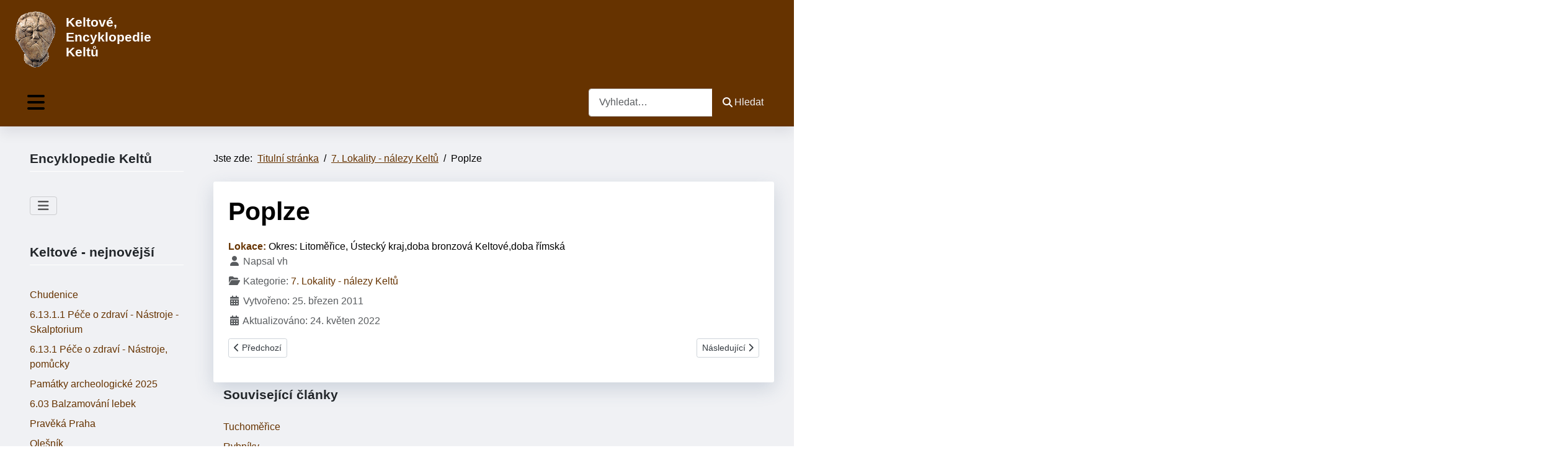

--- FILE ---
content_type: text/html; charset=utf-8
request_url: https://keltove.cz/7-lokality-nalezy-keltu/poplze
body_size: 9394
content:
<!DOCTYPE html>
<html lang="cs-cz" dir="ltr">
<head>
	<meta charset="utf-8">
	<meta name="author" content="vh">
	<meta name="viewport" content="width=device-width, initial-scale=1">
	<meta name="description" content="Poplze">
	<meta name="generator" content="Joomla! - Open Source Content Management">
	<title>Jak žili Keltové - Encyklopedie Keltů - Poplze</title>
	<link href="/media/system/images/joomla-favicon.svg" rel="icon" type="image/svg+xml">
	<link href="/media/templates/site/cassiopeia_kelt/images/favicon.ico" rel="alternate icon" type="image/vnd.microsoft.icon">
	<link href="/media/system/images/joomla-favicon-pinned.svg" rel="mask-icon" color="#000">

	<link href="/media/system/css/joomla-fontawesome.min.css?91d4bc" rel="stylesheet">
	<link href="/media/templates/site/cassiopeia/css/global/colors_standard.min.css?91d4bc" rel="stylesheet">
	<link href="/media/templates/site/cassiopeia/css/template.min.css?91d4bc" rel="stylesheet">
	<link href="/media/mod_menu/css/mod-menu.min.css?a45ede" rel="stylesheet">
	<link href="/media/templates/site/cassiopeia_kelt/css/swiper/swiper.min.css?91d4bc" rel="stylesheet">
	<link href="/media/vendor/awesomplete/css/awesomplete.css?1.1.7" rel="stylesheet">
	<link href="/media/templates/site/cassiopeia/css/vendor/joomla-custom-elements/joomla-alert.min.css?0.4.1" rel="stylesheet">
	<link href="/media/templates/site/cassiopeia_kelt/css/user.css?91d4bc" rel="stylesheet">
	<style>:root {
--cassiopeia-color-primary: #f0f1f4;
--cassiopeia-color-text: #000000;
--cassiopeia-color-link: #663300;
--cassiopeia-color-hover: #994429;
--cassiopeia-color-primary-thead: #663300;
--cassiopeia-color-primary-footer: #663300;
--cassiopeia-color-primary-btns: #663300;
--cassiopeia-color-text-btns: #994429;
--cassiopeia-color-link-btns: #f0f1f4;
}</style>

	<script src="/media/vendor/metismenujs/js/metismenujs.min.js?1.4.0" defer></script>
	<script src="/media/vendor/jquery/js/jquery.min.js?3.7.1"></script>
	<script src="/media/templates/site/cassiopeia_kelt/js/swiper.min.js?91d4bc"></script>
	<script src="/media/templates/site/cassiopeia/js/mod_menu/menu-metismenu.min.js?91d4bc" defer></script>
	<script type="application/json" class="joomla-script-options new">{"joomla.jtext":{"MOD_FINDER_SEARCH_VALUE":"Vyhledat&hellip;","COM_FINDER_SEARCH_FORM_LIST_LABEL":"Výsledky hledání","JLIB_JS_AJAX_ERROR_OTHER":"Při načítání dat JSON došlo k chybě: HTTP %s status code.","JLIB_JS_AJAX_ERROR_PARSE":"Při zpracování následující data JSON došlo k chybě parsování:<br\/><code style='color:inherit;white-space:pre-wrap;padding:0;margin:0;border:0; background:inherit;'>%s<\/code>","ERROR":"Chyba","MESSAGE":"Obsah zprávy","NOTICE":"Oznámení","WARNING":"Varování","JCLOSE":"Zavřít","JOK":"OK","JOPEN":"Otevřít"},"finder-search":{"url":"\/component\/finder\/?task=suggestions.suggest&format=json&tmpl=component&Itemid=101"},"system.paths":{"root":"","rootFull":"https:\/\/keltove.cz\/","base":"","baseFull":"https:\/\/keltove.cz\/"},"csrf.token":"938bf591a8d0c9a7de038b0ed1090061"}</script>
	<script src="/media/system/js/core.min.js?a3d8f8"></script>
	<script src="/media/templates/site/cassiopeia/js/template.min.js?91d4bc" type="module"></script>
	<script src="/media/vendor/bootstrap/js/collapse.min.js?5.3.8" type="module"></script>
	<script src="/media/mod_menu/js/menu.min.js?5a565f" type="module"></script>
	<script src="/media/templates/site/cassiopeia_kelt/js/user.js?91d4bc"></script>
	<script src="/media/vendor/awesomplete/js/awesomplete.min.js?1.1.7" defer></script>
	<script src="/media/com_finder/js/finder.min.js?755761" type="module"></script>
	<script src="/media/system/js/messages.min.js?9a4811" type="module"></script>
	<script type="application/ld+json">{"@context":"https://schema.org","@type":"BreadcrumbList","@id":"https://keltove.cz/#/schema/BreadcrumbList/17","itemListElement":[{"@type":"ListItem","position":1,"item":{"@id":"https://keltove.cz/","name":"Titulní stránka"}},{"@type":"ListItem","position":2,"item":{"@id":"https://keltove.cz/7-lokality-nalezy-keltu","name":"7. Lokality - nálezy Keltů"}},{"@type":"ListItem","position":3,"item":{"name":"Poplze"}}]}</script>
	<script type="application/ld+json">{"@context":"https://schema.org","@graph":[{"@type":"Organization","@id":"https://keltove.cz/#/schema/Organization/base","name":"Jak žili Keltové - Encyklopedie Keltů","url":"https://keltove.cz/"},{"@type":"WebSite","@id":"https://keltove.cz/#/schema/WebSite/base","url":"https://keltove.cz/","name":"Jak žili Keltové - Encyklopedie Keltů","publisher":{"@id":"https://keltove.cz/#/schema/Organization/base"},"potentialAction":{"@type":"SearchAction","target":"https://keltove.cz/component/finder/search?q={search_term_string}&amp;Itemid=101","query-input":"required name=search_term_string"}},{"@type":"WebPage","@id":"https://keltove.cz/#/schema/WebPage/base","url":"https://keltove.cz/7-lokality-nalezy-keltu/poplze","name":"Jak žili Keltové - Encyklopedie Keltů - Poplze","description":"Poplze","isPartOf":{"@id":"https://keltove.cz/#/schema/WebSite/base"},"about":{"@id":"https://keltove.cz/#/schema/Organization/base"},"inLanguage":"cs-CZ","breadcrumb":{"@id":"https://keltove.cz/#/schema/BreadcrumbList/17"}},{"@type":"Article","@id":"https://keltove.cz/#/schema/com_content/article/1368","name":"Poplze","headline":"Poplze","inLanguage":"cs-CZ","author":{"@type":"Person","name":"vh"},"articleSection":"7. Lokality - nálezy Keltů","dateModified":"2022-05-24T00:00:00+00:00","isPartOf":{"@id":"https://keltove.cz/#/schema/WebPage/base"}}]}</script>

<!-- Google tag (gtag.js) -->
<script async src="https://www.googletagmanager.com/gtag/js?id=G-22DWH94SVJ"></script>
<script>
  window.dataLayer = window.dataLayer || [];
  function gtag(){dataLayer.push(arguments);}
  gtag('js', new Date());

  gtag('config', 'G-22DWH94SVJ');
</script>
</head>

<body class="site com_content wrapper-fluid view-article layout-blog no-task itemid-125 has-sidebar-left">
	<header class="header  mhover container-header full-width position-sticky sticky-top">
				
					<div class="belowtop  full-width" >
			<div class="grid-child container-below-top">
				
<div id="mod-custom115" class="mod-custom custom">
    <p><img src="/images/kelt_hlava.gif" alt="kelt hlava" width="88" height="100" style="margin: 5px; float: left;" /></p>
<h3><span style="font-family: comic sans ms, sans-serif; color: #ffffff;">Keltové, Encyklopedie Keltů</span></h3></div>

			</div>
			</div>
									<div class="grid-child container-nav">
									
<nav class="navbar navbar-expand-lg">
	<button class="navbar-toggler navbar-toggler-right" type="button" data-bs-toggle="collapse" data-bs-target="#navbar1" aria-controls="navbar1" aria-expanded="false" aria-label="Přepnout navigaci">
		<span class="icon-menu" aria-hidden="true"></span>
	</button>
	<div class="collapse navbar-collapse" id="navbar1">
		<ul class="mod-menu mod-menu_dropdown-metismenu metismenu mod-list ">
<li class="metismenu-item item-101 level-1 default"><a href="/" >Home</a></li><li class="metismenu-item item-140 level-1 deeper parent"><a href="/doba-zelezna-2" >Doba železná</a><button class="mm-collapsed mm-toggler mm-toggler-link" aria-haspopup="true" aria-expanded="false" aria-label="Doba železná"></button><ul class="mm-collapse"><li class="metismenu-item item-141 level-2"><a href="/doba-zelezna-2/doba-zelezna-halstat-2" >Halštat</a></li><li class="metismenu-item item-142 level-2"><a href="/doba-zelezna-2/doba-zelezna-laten-2" >Latén</a></li></ul></li><li class="metismenu-item item-143 level-1"><a href="/keltove-2" >Keltové</a></li></ul>
	</div>
</nav>

				 
									<div class="container-search">
						
<search>
    <form class="mod-finder js-finder-searchform form-search" action="/component/finder/search?Itemid=101" method="get" aria-label="search">
        <label for="mod-finder-searchword117" class="visually-hidden finder">Hledat</label><div class="mod-finder__search input-group"><input type="text" name="q" id="mod-finder-searchword117" class="js-finder-search-query form-control" value="" placeholder="Vyhledat&hellip;"><button class="btn btn-primary" type="submit"><span class="icon-search icon-white" aria-hidden="true"></span> Hledat</button></div>
                        <input type="hidden" name="Itemid" value="101">    </form>
</search>

					</div>
							</div>
			</header>
	<div class="site-grid">
								
						<div class="grid-child container-sidebar-left">
			<div class="sidebar-left card ">
            <h3 class="card-header ">Encyklopedie Keltů</h3>        <div class="card-body">
                
<nav class="navbar navbar-expand-md" aria-label="Encyklopedie Keltů">
    <button class="navbar-toggler navbar-toggler-right" type="button" data-bs-toggle="collapse" data-bs-target="#navbar110" aria-controls="navbar110" aria-expanded="false" aria-label="Přepnout navigaci">
        <span class="icon-menu" aria-hidden="true"></span>
    </button>
    <div class="collapse navbar-collapse" id="navbar110">
        <ul id="mod-menu110" class="mod-menu mod-list nav ">
<li class="nav-item item-114"><a href="/doba-zelezna" >Doba železná</a></li><li class="nav-item item-116"><a href="/doba-zelezna-halstat" >Halštat</a></li><li class="nav-item item-117"><a href="/doba-zelezna-laten" >Latén</a></li><li class="nav-item item-118"><a href="/keltove" >Keltové, doba laténská</a></li><li class="nav-item item-119"><a href="/1-keltove" >1. Keltové</a></li><li class="nav-item item-120"><a href="/2-sidla-keltu" >2. Sídla Keltů</a></li><li class="nav-item item-121"><a href="/3-remesla-a-cinnosti-keltu" >3. Řemesla a činnosti Keltů</a></li><li class="nav-item item-122"><a href="/4-cestovani-keltu" >4. Cestování Keltů</a></li><li class="nav-item item-123"><a href="/5-spolecnost-keltu" >5. Společnost Keltů</a></li><li class="nav-item item-124"><a href="/6-duchovno-keltu" >6. Duchovno Keltů</a></li><li class="nav-item item-125 current active"><a href="/7-lokality-nalezy-keltu" aria-current="location">7. Lokality - nálezy Keltů</a></li><li class="nav-item item-126"><a href="/8-soucasnost-keltu" >8. Současnost Keltů</a></li><li class="nav-item item-127"><a href="/9-literatura-keltove" >9. Literatura Keltové</a></li><li class="nav-item item-128"><a href="https://www.keltskaevropa.cz/" target="_blank" rel="noopener noreferrer">Keltská Evropa</a></li><li class="nav-item item-319"><a href="https://www.vestopachkeltu.cz/" target="_blank" rel="noopener noreferrer">Ve stopách Keltů v ČR</a></li></ul>
    </div>
</nav>
    </div>
</div>
<div class="sidebar-left card ">
            <h3 class="card-header "> Keltové - nejnovější </h3>        <div class="card-body">
                <ul class="mod-articleslatest latestnews mod-list">
    <li itemscope itemtype="https://schema.org/Article">
        <a href="/7-lokality-nalezy-keltu/chudenice" itemprop="url">
            <span itemprop="name">
                Chudenice            </span>
        </a>
    </li>
    <li itemscope itemtype="https://schema.org/Article">
        <a href="/6-duchovno-keltu/6-13-1-1-pece-o-zdravi-nastroje-skalptorium" itemprop="url">
            <span itemprop="name">
                6.13.1.1 Péče o zdraví - Nástroje - Skalptorium            </span>
        </a>
    </li>
    <li itemscope itemtype="https://schema.org/Article">
        <a href="/6-duchovno-keltu/6-13-1-pece-o-zdravi-nastroje-pomucky" itemprop="url">
            <span itemprop="name">
                6.13.1 Péče o zdraví - Nástroje, pomůcky            </span>
        </a>
    </li>
    <li itemscope itemtype="https://schema.org/Article">
        <a href="/9-literatura-keltove/pamatky-archeologicke-2025" itemprop="url">
            <span itemprop="name">
                Památky archeologické 2025            </span>
        </a>
    </li>
    <li itemscope itemtype="https://schema.org/Article">
        <a href="/6-duchovno-keltu/6-03-balzamovani-lebek" itemprop="url">
            <span itemprop="name">
                6.03 Balzamování lebek            </span>
        </a>
    </li>
    <li itemscope itemtype="https://schema.org/Article">
        <a href="/9-literatura-keltove/praveka-praha" itemprop="url">
            <span itemprop="name">
                Pravěká Praha            </span>
        </a>
    </li>
    <li itemscope itemtype="https://schema.org/Article">
        <a href="/7-lokality-nalezy-keltu/olesnik" itemprop="url">
            <span itemprop="name">
                Olešník            </span>
        </a>
    </li>
    <li itemscope itemtype="https://schema.org/Article">
        <a href="/3-remesla-a-cinnosti-keltu/3-32-3-vyzdoba-malovani-sten" itemprop="url">
            <span itemprop="name">
                3.32.3 Výzdoba, malování stěn            </span>
        </a>
    </li>
    <li itemscope itemtype="https://schema.org/Article">
        <a href="/7-lokality-nalezy-keltu/severni-plzensko-mimoradne-nalezy" itemprop="url">
            <span itemprop="name">
                Severní Plzeňsko - mimořádné nálezy            </span>
        </a>
    </li>
    <li itemscope itemtype="https://schema.org/Article">
        <a href="/7-lokality-nalezy-keltu/moutnice" itemprop="url">
            <span itemprop="name">
                Moutnice            </span>
        </a>
    </li>
</ul>
    </div>
</div>
<div class="sidebar-left card ">
            <h3 class="card-header ">Encyklopedie Keltů - Keltská Evropa</h3>        <div class="card-body">
                
<div id="mod-custom114" class="mod-custom custom">
    <p><a href="https://www.keltskaevropa.cz/" target="_blank" rel="noopener noreferrer"><img src="/images/b-keltove_1evropa.jpg" alt="Encyklopedie Keltů - Keltská Evropa" width="300" height="181" style="margin: 5px;" title="Encyklopedie Keltů - Keltská Evropa" /></a></p>
<ul>
<li><a href="https://www.keltskaevropa.cz/nalezy/manching-d-vysledky-vyzkumu-2021-4" target="_blank" rel="noopener">Manching (D) - bronzová soška bojovníka</a>&nbsp;</li>
<li><a href="https://www.keltskaevropa.cz/nalezy/janovce-sk-nalez-bronzova-soska" target="_blank" rel="noopener">Jánovce (SK) - nález bronzová soška</a></li>
<li><a href="https://www.keltskaevropa.cz/encyklopedie-keltu-keltska-evropa-keltove-v-evrope" target="_blank" rel="noopener">Mapa keltských lokalit</a></li>
</ul>
<p><a href="https://www.keltskehlavy.cz/" target="_blank" rel="noopener"><span style="font-size: 18pt;"><strong>Keltské hlavy a postavy</strong></span><br /><img src="/images/kniha_hlavy_w.jpg" alt="Keltské hlavy a postavy" width="300" height="160" style="margin: 3px;" /></a></p>
<p>Nová kniha Jiřího Waldhausera</p>
<h3><a href="https://www.vestopachkeltu.cz/" target="_blank" rel="noopener">Ve stopách Keltů</a></h3>
<ul>
<li><a href="https://www.vestopachkeltu.cz/akce/zapomenute-mesto-pod-dalnici" target="_blank" rel="noopener">Výstava Zapomenuté město pod dálnicí</a>&nbsp;</li>
<li><a href="https://www.vestopachkeltu.cz/akce/nejasna-zprava-o-keltech-na-severnim-plzensku" target="_blank" rel="noopener">Výstava Nejasná zpráva o Keltech na severním Plzeňsku</a></li>
</ul></div>
    </div>
</div>
<div class="sidebar-left card ">
            <h3 class="card-header "> Keltové - aktualizované články</h3>        <div class="card-body">
                <ul class="mod-articleslatest latestnews mod-list">
    <li itemscope itemtype="https://schema.org/Article">
        <a href="/7-lokality-nalezy-keltu/krivousy" itemprop="url">
            <span itemprop="name">
                Křivousy            </span>
        </a>
    </li>
    <li itemscope itemtype="https://schema.org/Article">
        <a href="/7-lokality-nalezy-keltu/dedibaby" itemprop="url">
            <span itemprop="name">
                Dědibaby            </span>
        </a>
    </li>
    <li itemscope itemtype="https://schema.org/Article">
        <a href="/7-lokality-nalezy-keltu/podmokly" itemprop="url">
            <span itemprop="name">
                Podmokly            </span>
        </a>
    </li>
    <li itemscope itemtype="https://schema.org/Article">
        <a href="/7-lokality-nalezy-keltu/decin" itemprop="url">
            <span itemprop="name">
                Děčín            </span>
        </a>
    </li>
    <li itemscope itemtype="https://schema.org/Article">
        <a href="/7-lokality-nalezy-keltu/prackovice-nad-labem" itemprop="url">
            <span itemprop="name">
                Prackovice nad Labem            </span>
        </a>
    </li>
    <li itemscope itemtype="https://schema.org/Article">
        <a href="/7-lokality-nalezy-keltu/debus" itemprop="url">
            <span itemprop="name">
                Debus            </span>
        </a>
    </li>
    <li itemscope itemtype="https://schema.org/Article">
        <a href="/7-lokality-nalezy-keltu/josefuv-dul" itemprop="url">
            <span itemprop="name">
                Josefův Důl            </span>
        </a>
    </li>
    <li itemscope itemtype="https://schema.org/Article">
        <a href="/7-lokality-nalezy-keltu/debrno" itemprop="url">
            <span itemprop="name">
                Debř            </span>
        </a>
    </li>
    <li itemscope itemtype="https://schema.org/Article">
        <a href="/7-lokality-nalezy-keltu/davle" itemprop="url">
            <span itemprop="name">
                Davle            </span>
        </a>
    </li>
    <li itemscope itemtype="https://schema.org/Article">
        <a href="/7-lokality-nalezy-keltu/dasice" itemprop="url">
            <span itemprop="name">
                Dašice            </span>
        </a>
    </li>
</ul>
    </div>
</div>

		</div>
				<div class="grid-child container-component">
			<nav class="mod-breadcrumbs__wrapper" aria-label="Breadcrumbs">
    <ol class="mod-breadcrumbs breadcrumb px-3 py-2">
                    <li class="mod-breadcrumbs__here float-start">
                Jste zde: &#160;
            </li>
        
        <li class="mod-breadcrumbs__item breadcrumb-item"><a href="/" class="pathway"><span>Titulní stránka</span></a></li><li class="mod-breadcrumbs__item breadcrumb-item"><a href="/7-lokality-nalezy-keltu" class="pathway"><span>7. Lokality - nálezy Keltů</span></a></li><li class="mod-breadcrumbs__item breadcrumb-item active"><span>Poplze</span></li>    </ol>
    </nav>

			
			<div id="system-message-container" aria-live="polite"></div>

			<main>
			<div class="com-content-article item-page">
    <meta itemprop="inLanguage" content="cs-CZ">
    
    
        <div class="page-header">
        <h1>
            Poplze        </h1>
                            </div>
        
        
    
    
        
                                                <div class="com-content-article__body">
        <font color="#663300"><b>Lokace: </b></font> Okres: Litoměřice, Ústecký kraj,doba bronzová Keltové,doba římská     </div>

                                    <dl class="article-info text-muted">

            <dt class="article-info-term">
                            <span class="visually-hidden">                        Základní údaje                            </span>                    </dt>

                    <dd class="createdby">
    <span class="icon-user icon-fw" aria-hidden="true"></span>
                    Napsal <span>vh</span>    </dd>
        
        
                    <dd class="category-name">
    <span class="icon-folder-open icon-fw" aria-hidden="true"></span>                        Kategorie: <a href="/7-lokality-nalezy-keltu">7. Lokality - nálezy Keltů</a>    </dd>
        
        
        
    
                        <dd class="create">
    <span class="icon-calendar icon-fw" aria-hidden="true"></span>
    <time datetime="2011-03-25T07:00:01+01:00">
        Vytvořeno: 25. březen 2011    </time>
</dd>
        
                    <dd class="modified">
    <span class="icon-calendar icon-fw" aria-hidden="true"></span>
    <time datetime="2022-05-24T21:41:14+02:00">
        Aktualizováno: 24. květen 2022    </time>
</dd>
        
            </dl>
                                
        
<nav class="pagenavigation" aria-label="Stránková navigace">
    <span class="pagination ms-0">
                <a class="btn btn-sm btn-secondary previous" href="/7-lokality-nalezy-keltu/popkovice" rel="prev">
            <span class="visually-hidden">
                Předchozí článek: Popkovice            </span>
            <span class="icon-chevron-left" aria-hidden="true"></span> <span aria-hidden="true">Předchozí</span>            </a>
                    <a class="btn btn-sm btn-secondary next" href="/7-lokality-nalezy-keltu/popov" rel="next">
            <span class="visually-hidden">
                Další článek: Popov            </span>
            <span aria-hidden="true">Následující</span> <span class="icon-chevron-right" aria-hidden="true"></span>            </a>
        </span>
</nav>
                                        </div>

			</main>
			<div class="main-bottom card ">
            <h3 class="card-header ">Související články</h3>        <div class="card-body">
                <ul class="mod-relateditems relateditems mod-list">
<li>
    <a href="/7-lokality-nalezy-keltu/tuchomerice">
                Tuchoměřice</a>
</li>
<li>
    <a href="/7-lokality-nalezy-keltu/rybniky">
                Rybníky</a>
</li>
<li>
    <a href="/7-lokality-nalezy-keltu/bilina">
                Bílina</a>
</li>
<li>
    <a href="/7-lokality-nalezy-keltu/bezdedovice">
                Bězdědovice</a>
</li>
<li>
    <a href="/7-lokality-nalezy-keltu/ahnikov2">
                Ahníkov</a>
</li>
<li>
    <a href="/7-lokality-nalezy-keltu/markvartice-ceska-kamenice">
                Markvartice</a>
</li>
<li>
    <a href="/7-lokality-nalezy-keltu/gabreta-sumava">
                Gabreta Šumava</a>
</li>
<li>
    <a href="/7-lokality-nalezy-keltu/zidovice-most">
                Židovice</a>
</li>
<li>
    <a href="/7-lokality-nalezy-keltu/zidovice-litomerice">
                Židovice</a>
</li>
<li>
    <a href="/7-lokality-nalezy-keltu/zidlochovice">
                Židlochovice</a>
</li>
</ul>
    </div>
</div>
<div class="main-bottom card ">
            <h3 class="card-header ">Štítky</h3>        <div class="card-body">
                <div class="mod-tagspopular-cloud tagspopular tagscloud">
        <span class="tag">
            <a class="tag-name" style="font-size: 1em" href="/component/tags/tag/stredocesky-kraj">
                Středočeský kraj</a>
                            <span class="tag-count badge bg-info">302</span>
                    </span>
            <span class="tag">
            <a class="tag-name" style="font-size: 1em" href="/component/tags/tag/ustecky-kraj">
                Ústecký kraj</a>
                            <span class="tag-count badge bg-info">225</span>
                    </span>
            <span class="tag">
            <a class="tag-name" style="font-size: 1em" href="/component/tags/tag/jihocesky-kraj">
                Jihočeský kraj</a>
                            <span class="tag-count badge bg-info">180</span>
                    </span>
            <span class="tag">
            <a class="tag-name" style="font-size: 1em" href="/component/tags/tag/jihomoravsky-kraj">
                Jihomoravský kraj</a>
                            <span class="tag-count badge bg-info">175</span>
                    </span>
            <span class="tag">
            <a class="tag-name" style="font-size: 1em" href="/component/tags/tag/plzensky-kraj">
                Plzeňský kraj</a>
                            <span class="tag-count badge bg-info">123</span>
                    </span>
            <span class="tag">
            <a class="tag-name" style="font-size: 1em" href="/component/tags/tag/olomoucky-kraj">
                Olomoucký kraj</a>
                            <span class="tag-count badge bg-info">92</span>
                    </span>
            <span class="tag">
            <a class="tag-name" style="font-size: 1em" href="/component/tags/tag/kralovehradecky-kraj">
                Královéhradecký kraj</a>
                            <span class="tag-count badge bg-info">90</span>
                    </span>
            <span class="tag">
            <a class="tag-name" style="font-size: 1em" href="/component/tags/tag/praha">
                Praha</a>
                            <span class="tag-count badge bg-info">73</span>
                    </span>
            <span class="tag">
            <a class="tag-name" style="font-size: 1em" href="/component/tags/tag/okres-brno-venkov">
                Okres: Brno-venkov</a>
                            <span class="tag-count badge bg-info">63</span>
                    </span>
            <span class="tag">
            <a class="tag-name" style="font-size: 1em" href="/component/tags/tag/pardubicky-kraj">
                Pardubický kraj</a>
                            <span class="tag-count badge bg-info">62</span>
                    </span>
            <span class="tag">
            <a class="tag-name" style="font-size: 1em" href="/component/tags/tag/hradiste">
                Hradiště</a>
                            <span class="tag-count badge bg-info">61</span>
                    </span>
            <span class="tag">
            <a class="tag-name" style="font-size: 1em" href="/component/tags/tag/okres-chomutov">
                Okres: Chomutov</a>
                            <span class="tag-count badge bg-info">56</span>
                    </span>
            <span class="tag">
            <a class="tag-name" style="font-size: 1em" href="/component/tags/tag/okres-louny">
                Okres: Louny</a>
                            <span class="tag-count badge bg-info">56</span>
                    </span>
            <span class="tag">
            <a class="tag-name" style="font-size: 1em" href="/component/tags/tag/okres-litomerice">
                Okres: Litoměřice</a>
                            <span class="tag-count badge bg-info">51</span>
                    </span>
            <span class="tag">
            <a class="tag-name" style="font-size: 1em" href="/component/tags/tag/zlinsky-kraj">
                Zlínský kraj</a>
                            <span class="tag-count badge bg-info">47</span>
                    </span>
            <span class="tag">
            <a class="tag-name" style="font-size: 1em" href="/component/tags/tag/okres-strakonice">
                Okres: Strakonice</a>
                            <span class="tag-count badge bg-info">43</span>
                    </span>
            <span class="tag">
            <a class="tag-name" style="font-size: 1em" href="/component/tags/tag/okres-klatovy">
                Okres Klatovy</a>
                            <span class="tag-count badge bg-info">42</span>
                    </span>
            <span class="tag">
            <a class="tag-name" style="font-size: 1em" href="/component/tags/tag/okres-kladno">
                Okres: Kladno</a>
                            <span class="tag-count badge bg-info">42</span>
                    </span>
            <span class="tag">
            <a class="tag-name" style="font-size: 1em" href="/component/tags/tag/okres-praha-zapad">
                Okres: Praha-západ</a>
                            <span class="tag-count badge bg-info">42</span>
                    </span>
            <span class="tag">
            <a class="tag-name" style="font-size: 1em" href="/component/tags/tag/okres-kolin">
                Okres: Kolín</a>
                            <span class="tag-count badge bg-info">41</span>
                    </span>
            <span class="tag">
            <a class="tag-name" style="font-size: 1em" href="/component/tags/tag/okres-pisek">
                Okres: Písek</a>
                            <span class="tag-count badge bg-info">39</span>
                    </span>
            <span class="tag">
            <a class="tag-name" style="font-size: 1em" href="/component/tags/tag/sidliste">
                sídliště</a>
                            <span class="tag-count badge bg-info">38</span>
                    </span>
            <span class="tag">
            <a class="tag-name" style="font-size: 1em" href="/component/tags/tag/okres-olomouc">
                Okres: Olomouc</a>
                            <span class="tag-count badge bg-info">37</span>
                    </span>
            <span class="tag">
            <a class="tag-name" style="font-size: 1em" href="/component/tags/tag/okres-prachatice">
                Okres: Prachatice</a>
                            <span class="tag-count badge bg-info">34</span>
                    </span>
            <span class="tag">
            <a class="tag-name" style="font-size: 1em" href="/component/tags/tag/lt-a">
                LT A</a>
                            <span class="tag-count badge bg-info">32</span>
                    </span>
            <span class="tag">
            <a class="tag-name" style="font-size: 1em" href="/component/tags/tag/ha-d">
                Ha D</a>
                            <span class="tag-count badge bg-info">30</span>
                    </span>
            <span class="tag">
            <a class="tag-name" style="font-size: 1em" href="/component/tags/tag/kostrove">
                kostrové</a>
                            <span class="tag-count badge bg-info">30</span>
                    </span>
            <span class="tag">
            <a class="tag-name" style="font-size: 1em" href="/component/tags/tag/okres-jicin">
                Okres: Jičín</a>
                            <span class="tag-count badge bg-info">30</span>
                    </span>
            <span class="tag">
            <a class="tag-name" style="font-size: 1em" href="/component/tags/tag/okres-mlada-boleslav">
                Okres: Mladá Boleslav</a>
                            <span class="tag-count badge bg-info">29</span>
                    </span>
            <span class="tag">
            <a class="tag-name" style="font-size: 1em" href="/component/tags/tag/okres-hradec-kralove">
                Okres: Hradec Králové</a>
                            <span class="tag-count badge bg-info">28</span>
                    </span>
            <span class="tag">
            <a class="tag-name" style="font-size: 1em" href="/component/tags/tag/lt-c">
                LT C</a>
                            <span class="tag-count badge bg-info">27</span>
                    </span>
            <span class="tag">
            <a class="tag-name" style="font-size: 1em" href="/component/tags/tag/lt-b">
                LT B</a>
                            <span class="tag-count badge bg-info">27</span>
                    </span>
            <span class="tag">
            <a class="tag-name" style="font-size: 1em" href="/component/tags/tag/okres-vyskov">
                Okres: Vyškov</a>
                            <span class="tag-count badge bg-info">27</span>
                    </span>
            <span class="tag">
            <a class="tag-name" style="font-size: 1em" href="/component/tags/tag/okres-prostejov">
                Okres: Prostějov</a>
                            <span class="tag-count badge bg-info">27</span>
                    </span>
            <span class="tag">
            <a class="tag-name" style="font-size: 1em" href="/component/tags/tag/okres-pardubice">
                Okres: Pardubice</a>
                            <span class="tag-count badge bg-info">27</span>
                    </span>
            <span class="tag">
            <a class="tag-name" style="font-size: 1em" href="/component/tags/tag/mohyla">
                mohyla</a>
                            <span class="tag-count badge bg-info">26</span>
                    </span>
            <span class="tag">
            <a class="tag-name" style="font-size: 1em" href="/component/tags/tag/pohrebiste">
                pohřebiště</a>
                            <span class="tag-count badge bg-info">26</span>
                    </span>
            <span class="tag">
            <a class="tag-name" style="font-size: 1em" href="/component/tags/tag/okres-teplice">
                Okres: Teplice</a>
                            <span class="tag-count badge bg-info">26</span>
                    </span>
            <span class="tag">
            <a class="tag-name" style="font-size: 1em" href="/component/tags/tag/okres-cesky-krumlov">
                Okres: Český Krumlov</a>
                            <span class="tag-count badge bg-info">24</span>
                    </span>
            <span class="tag">
            <a class="tag-name" style="font-size: 1em" href="/component/tags/tag/depot">
                depot</a>
                            <span class="tag-count badge bg-info">23</span>
                    </span>
            <span class="tag">
            <a class="tag-name" style="font-size: 1em" href="/component/tags/tag/okres-beroun">
                Okres: Beroun</a>
                            <span class="tag-count badge bg-info">23</span>
                    </span>
            <span class="tag">
            <a class="tag-name" style="font-size: 1em" href="/component/tags/tag/okres-rakovnik">
                Okres: Rakovník</a>
                            <span class="tag-count badge bg-info">22</span>
                    </span>
            <span class="tag">
            <a class="tag-name" style="font-size: 1em" href="/component/tags/tag/liberecky-kraj">
                Liberecký kraj</a>
                            <span class="tag-count badge bg-info">22</span>
                    </span>
            <span class="tag">
            <a class="tag-name" style="font-size: 1em" href="/component/tags/tag/okres-melnik">
                Okres: Mělník</a>
                            <span class="tag-count badge bg-info">22</span>
                    </span>
            <span class="tag">
            <a class="tag-name" style="font-size: 1em" href="/component/tags/tag/okres-nachod">
                Okres: Náchod</a>
                            <span class="tag-count badge bg-info">21</span>
                    </span>
            <span class="tag">
            <a class="tag-name" style="font-size: 1em" href="/component/tags/tag/okres-ceske-budejovice">
                Okres: České Budějovice</a>
                            <span class="tag-count badge bg-info">21</span>
                    </span>
            <span class="tag">
            <a class="tag-name" style="font-size: 1em" href="/component/tags/tag/okres-brno-mesto">
                Okres: Brno-město</a>
                            <span class="tag-count badge bg-info">21</span>
                    </span>
            <span class="tag">
            <a class="tag-name" style="font-size: 1em" href="/component/tags/tag/okres-plzen-sever">
                Okres: Plzeň-sever</a>
                            <span class="tag-count badge bg-info">21</span>
                    </span>
            <span class="tag">
            <a class="tag-name" style="font-size: 1em" href="/component/tags/tag/okres-znojmo">
                Okres: Znojmo</a>
                            <span class="tag-count badge bg-info">20</span>
                    </span>
            <span class="tag">
            <a class="tag-name" style="font-size: 1em" href="/component/tags/tag/okres-nymburk">
                Okres: Nymburk</a>
                            <span class="tag-count badge bg-info">20</span>
                    </span>
    </div>
    </div>
</div>

		</div>
						<div class="grid-child container-bottom-a bottoma " >
			<div class="bottom-a card ">
        <div class="card-body">
                
<div id="mod-custom121" class="mod-custom custom">
    <div class="row">
<div class="col-xs-12 col-sm-4 col-md-3 col-lg-2" style="border-radius: 5px;">
<h4><a href="https://www.lugos.cz/knihy/3-keltske-hlavy-a-postavy" target="_blank" rel="noopener">Keltské hlavy a postavy</a></h4>
<p><a href="https://www.lugos.cz/knihy/3-keltske-hlavy-a-postavy" target="_blank" rel="noopener"><img src="/images/nabidka/kniha_hlavy_w.jpg" alt="Keltské hlavy a postavy" width="224" height="120" style="margin: 3px;" /></a></p>
<p>Nová kniha Keltské hlavy a postavy od Jiřího Waldhausera</p>
<p><a href="https://www.lugos.cz/knihy/3-keltske-hlavy-a-postavy" target="_blank" rel="noopener" class="btn btn-lugos">Více</a></p>
</div>
<div class="col-xs-12 col-sm-4 col-md-3 col-lg-2" border-radius:="">
<h4><a href="https://www.lugos.cz/knihy/41-keltska-prirodni-magie-wicca" target="_blank" rel="noopener">Keltská přírodní magie Wicca</a></h4>
<p><a href="https://www.lugos.cz/knihy/41-keltska-prirodni-magie-wicca" target="_blank" rel="noopener"><img src="/images/nabidka/wicca2.jpg" alt="Keltská přírodní magie Wicca" width="133" height="100" style="margin: 3px;" /></a></p>
<p>Wicca, moderní náboženství čarodějek a čarodějů</p>
<p><a href="https://www.lugos.cz/knihy/41-keltska-prirodni-magie-wicca" target="_blank" rel="noopener" class="btn btn-lugos">Více</a></p>
</div>
<div class="col-xs-12 col-sm-4 col-md-3 col-lg-2" border-radius:="">
<h4><a href="https://www.lugos.cz/knihy/42-keltske-vzory" target="_blank" rel="noopener">Keltské vzory</a></h4>
<p><a href="https://www.lugos.cz/knihy/42-keltske-vzory" target="_blank" rel="noopener"><img src="/images/nabidka/keltske_vzory2.jpg" alt="Keltské vzory" width="160" height="120" style="margin: 3px;" /></a></p>
<p>Praktické návody na tvorbu magických keltských vzorů</p>
<p><a href="https://www.lugos.cz/knihy/42-keltske-vzory" target="_blank" rel="noopener" class="btn btn-lugos">Více</a></p>
</div>
<div class="col-xs-12 col-sm-4 col-md-3 col-lg-2" style="border-radius: 5px;">
<h4>&nbsp;</h4>
</div>
</div></div>
    </div>
</div>

		</div>
						<div class="grid-child container-bottom-b bottomb" >
			<div class="bottom-b card ">
            <h3 class="card-header ">Encyklopedie Keltů - Jak žili Keltové</h3>        <div class="card-body">
                
<div id="mod-custom118" class="mod-custom custom">
    <div id="mod-custom116" class="mod-custom custom">
<h3><a href="https://www.keltove.cz" target="_blank" rel="noopener">Encyklopedie Keltů</a></h3>
<p><strong><a href="/1-keltove" target="_blank" rel="noopener">1. Keltové</a></strong> |&nbsp;<strong><a href="/1-keltove/lexikon-keltove">Lexikon Keltové</a></strong> |&nbsp;<strong><a href="/1-keltove/1-1-datovani-casova-osa-keltu">1.1.1 Časová osa Keltů</a></strong> |&nbsp;<strong><a href="/1-keltove/1-2-kdo-jsme-puvod-keltu">1.2 Původ Keltů</a></strong> |&nbsp;<strong><a href="/1-keltove/1-4-nasi-ochranci-a-jejich-zbrane">1.4 Naši ochránci a jejich zbraně</a></strong> |&nbsp;<strong><a href="/2-sidla-keltu" target="_blank" rel="noopener">2. Sídla Keltů</a></strong> |&nbsp;<strong><a href="/2-sidla-keltu/2-1-sidliste-nehrazena-neopevnena">2.1 Sídliště nehrazená</a></strong> |&nbsp;<strong><a href="/2-sidla-keltu/2-2-sidliste-hrazena-opevnena">2.2 Sídliště hrazená</a></strong> |&nbsp;<strong><a href="/2-sidla-keltu/2-3-oppida-co-je-to-oppidum">2.3 Oppida</a></strong> |&nbsp;<strong><a href="/2-sidla-keltu/2-5-vybava-domu">2.5 Domy a další objekty</a></strong> |&nbsp;<strong>2.6 Svatyně</strong> |&nbsp;<strong><a href="/3-remesla-a-cinnosti-keltu" target="_blank" rel="noopener">3. Řemesla a činnosti Keltů</a></strong> |&nbsp;<strong><a href="/3-remesla-a-cinnosti-keltu/3-02-jidelnicek">3.02 Jídelníček</a></strong> |&nbsp;<a href="/3-remesla-a-cinnosti-keltu/3-03-textilni-vyroba"><strong>3.03 Výroba látky</strong></a> |&nbsp;<strong><a href="/3-remesla-a-cinnosti-keltu/3-04-obdelavani-poli">3.04 Obdělávání polí</a></strong> |&nbsp;<strong><a href="/3-remesla-a-cinnosti-keltu/3-05-keramika-od-jilu-k-nadobe">3.05 Keramika</a></strong> |&nbsp;<a href="/3-remesla-a-cinnosti-keltu/keltove-3-06-bronz"><strong>3.06 Bronz</strong></a> |&nbsp;<a href="/3-remesla-a-cinnosti-keltu/keltove-3-07-zelezo"><strong>3.07 Železo</strong></a> |&nbsp;<strong><a href="/3-remesla-a-cinnosti-keltu/keltove-3-8-zlato">3.08 Zlato</a></strong> |&nbsp;<a href="/3-remesla-a-cinnosti-keltu/keltove-3-9-stribro"><strong>3.09 Stříbro</strong></a> |&nbsp;<a href="/3-remesla-a-cinnosti-keltu/3-10-cin"><strong>3.10 Cín</strong></a> |&nbsp;<a href="/3-remesla-a-cinnosti-keltu/3-11-dejiny-mincovnictvi-a-penez"><strong>3.11 Dějiny mincovnictví</strong></a> |&nbsp;<a href="/3-remesla-a-cinnosti-keltu/3-12-zpracovani-dreva"><strong>3.12 Zpracování dřeva</strong></a> |&nbsp;<a href="/3-remesla-a-cinnosti-keltu/keltove-3-13-opracovani-kamene"><strong>3.13 Opracování kamene</strong></a> |&nbsp;<a href="/3-remesla-a-cinnosti-keltu/3-14-kuze-a-kozesiny"><strong>3.14 Kůže a kožešiny</strong></a> |&nbsp;<a href="/3-remesla-a-cinnosti-keltu/3-15-vyroba-dreveneho-uhli"><strong>3.15 Výroba dřevěného uhlí</strong></a> |&nbsp;<a href="/3-remesla-a-cinnosti-keltu/3-16-sklo"><strong>3.16 Výroba skla</strong></a> |&nbsp;<a href="/3-remesla-a-cinnosti-keltu/keltove-3-17-email"><strong>3.17 Email</strong></a> |&nbsp;<a href="/3-remesla-a-cinnosti-keltu/3-18-svartna"><strong>3.18 Švartna</strong></a> |&nbsp;<a href="/3-remesla-a-cinnosti-keltu/3-19-vyroba-provazu"><strong>3.19 Výroba provazů</strong></a> |&nbsp;<a href="/3-remesla-a-cinnosti-keltu/3-20-jantar"><strong>3.20 Jantar</strong></a> |&nbsp;<a href="/3-remesla-a-cinnosti-keltu/3-21-grafit"><strong>3.21 Grafit</strong></a> |&nbsp;<a href="/3-remesla-a-cinnosti-keltu/keltove-3-22-zpracovani-kosti-parozi"><strong>3.22 Zpracování kostí, paroží</strong></a> |&nbsp;<a href="/3-remesla-a-cinnosti-keltu/3-24-obchodovani"><strong>3.24 Obchodování</strong></a> |&nbsp;<a href="/3-remesla-a-cinnosti-keltu/keltove-3-25-chov-domacich-zvirat"><strong>3.25 Chov domácích zvířat</strong></a> |&nbsp;<a href="/3-remesla-a-cinnosti-keltu/keltove-3-26-lov-rybolov-sber"><strong>3.26 Lov, rybolov, sběr</strong></a> |&nbsp;<a href="/3-remesla-a-cinnosti-keltu/3-27-kovotepectvi"><strong>3.27 Kovotepectví</strong></a> |&nbsp;<a href="/3-remesla-a-cinnosti-keltu/3-28-kolarstvi-vyroba-vozu"><strong>3.28 Kolářství</strong></a> |&nbsp;<a href="/3-remesla-a-cinnosti-keltu/3-29-zavadeni-inovaci"><strong>3.29 Zavádění inovací</strong></a> |&nbsp;<a href="/3-remesla-a-cinnosti-keltu/3-30-koral"><strong>3.30 Korál</strong></a> |&nbsp; <a href="/3-remesla-a-cinnosti-keltu/3-31-ulity-musle"><strong>3.31 Ulity, mušle</strong></a>&nbsp;|&nbsp;<a href="/3-remesla-a-cinnosti-keltu/3-32-stavba-domu-a-dalsich-objektu"><strong>3.32 Stavba domů</strong></a> |&nbsp;<a href="/3-remesla-a-cinnosti-keltu/3-33-potin"><strong>3.33 Potin</strong></a> |&nbsp;<a href="/3-remesla-a-cinnosti-keltu/3-35-sedlarstvi"><strong>3.35 Sedlářství</strong></a> |&nbsp;<a href="/3-remesla-a-cinnosti-keltu/3-36-dehet-smula"><strong>3.36 Dehet, smůla</strong></a> |&nbsp;<a href="/3-remesla-a-cinnosti-keltu/3-37-olovo"><strong>3.37 Olovo</strong></a> |&nbsp;<strong><a href="/3-remesla-a-cinnosti-keltu/3-38-kovolitectvi">3.38 Kovolitectví</a></strong> |&nbsp;<strong><a href="/3-remesla-a-cinnosti-keltu/3-39-med">3.39 Měď</a></strong> |&nbsp;<a href="/3-remesla-a-cinnosti-keltu/3-40-mosaz"><strong>3.40 Mosaz</strong></a> |&nbsp;&nbsp;<strong><a href="/4-cestovani-keltu" target="_blank" rel="noopener">4. Cestování Keltů</a></strong> | <strong><a href="/5-spolecnost-keltu" target="_blank" rel="noopener">5. Společnost Keltů</a></strong> | <strong><a href="/6-duchovno-keltu" target="_blank" rel="noopener">6. Duchovno Keltů</a></strong> | <a href="/7-lokality-nalezy-keltu" target="_blank" rel="noopener"><strong>7. Lokality - nálezy Keltů</strong></a> | <strong><a href="https://www.keltskehlavy.cz" target="_blank" rel="noopener">Keltové - keltské hlavy a postavy</a></strong> | <strong><a href="https://www.keltskekmeny.cz/" target="_blank" rel="noopener">Keltské kmeny</a></strong> | <strong><a href="https://www.druidstvi.cz/" target="_blank" rel="noopener">Druidstvi.cz</a> </strong> | <strong><a href="https://www.jiriwaldhauser.cz/" target="_blank" rel="noopener">PhDr. Jiří Waldhauser, CSc.</a></strong> | <strong><a href="https://www.lugos.cz/" target="_blank" rel="noopener">Keltský obchůdek - Lugos.cz</a></strong> | <strong><a href="https://www.archeoparky.cz/" target="_blank" rel="noopener">Archeoparky v ČR</a> </strong> | <a href="https://www.vestopachkeltu.cz/" target="_blank" rel="noopener"><strong>Ve stopách Keltů</strong></a> |&nbsp;<a href="/component/osmap/?view=xml&amp;id=1&amp;format=xml"> <img src="/media/system/images/livemarks.png" alt="RSS" /> <strong>RSS </strong></a>|&nbsp;<strong><a href="/component/osmap/?view=html&amp;id=1">Sitemap</a></strong></p>
<h3><a href="https://www.keltskaevropa.cz" target="_blank" rel="noopener">Keltská Evropa</a></h3>
<p><strong><a href="/7-lokality-nalezy-keltu">Keltové v Česku</a></strong> | <strong><a href="https://www.keltskaevropa.cz/component/tags/tag/rakousko" target="_blank" rel="noopener">Keltové v Rakousku</a></strong> | <strong><a href="https://www.keltskaevropa.cz/component/tags/tag/nemecko" target="_blank" rel="noopener">Keltové v Německu</a></strong> | <strong><a href="https://www.keltskaevropa.cz/component/tags/tag/francie" target="_blank" rel="noopener">Keltové ve Francii</a></strong> | <strong><a href="https://www.keltskaevropa.cz/component/tags/tag/slovensko" target="_blank" rel="noopener">Keltové na Slovensku</a></strong> | <strong><a href="https://www.keltskaevropa.cz/component/tags/tag/svycarsko" target="_blank" rel="noopener">Keltové ve Švýcarsku</a></strong> | <strong><a href="https://www.keltskaevropa.cz/component/tags/tag/srbsko" target="_blank" rel="noopener">Keltové v Srbsku</a></strong> | <strong><a href="https://www.keltskaevropa.cz/component/tags/tag/madarsko" target="_blank" rel="noopener">Keltové v Maďarsku</a></strong> | <strong><a href="https://www.keltskaevropa.cz/component/tags/tag/anglie" target="_blank" rel="noopener">Keltové v Anglii</a></strong> | <strong><a href="https://www.keltskaevropa.cz/component/tags/tag/polsko" target="_blank" rel="noopener">Keltové v Polsku</a></strong> | <strong><a href="https://www.keltskaevropa.cz/component/tags/tag/italie" target="_blank" rel="noopener">Keltové v Itálii</a></strong> | <strong><a href="https://www.keltskaevropa.cz/component/tags/tag/belgie" target="_blank" rel="noopener">Keltové v Belgii</a></strong> | <strong><a href="https://www.keltskaevropa.cz/component/tags/tag/bulharsko" target="_blank" rel="noopener">Keltové v Bulharsku</a></strong> | <strong><a href="https://www.keltskaevropa.cz/component/tags/tag/turecko" target="_blank" rel="noopener">Keltové v Turecku</a></strong> | <strong><a href="https://www.keltskaevropa.cz/spolecnost/oppida-v-evrope-mapa" target="_blank" rel="noopener">Oppida v Evropě</a></strong> | <a href="https://www.keltskaevropa.cz/spolecnost/datovani-chronologie/vyznamne-udalosti-v-keltskem-svete" target="_blank" rel="noopener"><strong>Významné události v keltském světě</strong></a> | <a href="https://www.keltskaevropa.cz/nalezy/votivni-dary-a-depoty" target="_blank" rel="noopener"><strong>Votivní dary a depoty</strong></a> | <a href="https://www.keltskaevropa.cz/component/tags/tag/svatyne" target="_blank" rel="noopener"><strong>Keltské svatyně</strong></a> | <a href="https://www.keltskaevropa.cz/spolecnost/viereckschanze-svatyne-mocenska-sidla-mapa" target="_blank" rel="noopener"><strong>Viereckschanze - svatyně, mocenská sídla</strong></a> |&nbsp;<a href="https://www.keltskaevropa.cz/duchovno/bohove-keltsky-pantheon-keltska-mytologie" target="_blank" rel="noopener"><strong>Bohové - Keltský pantheon - keltská mytologie</strong></a> |</p>
</div></div>
    </div>
</div>

		</div>
			</div>
		<footer class="container-footer footer  full-width" >
		<div class="grid-child">
			
<div id="mod-custom109" class="mod-custom custom">
    <p><strong>Encyklopedie Keltů - Jak žili Keltové</strong> je součástí aktivit magazínu Boiohaemum - Ve stopách předků Vydavatel: KELTOI, z. s., 5. května 159/15, 460 01 Liberec, IČ 48682535; tel. 602 340 991, Email: <a href="mailto:keltoi@keltoi.cz">keltoi@keltoi.cz</a>; Registrace: ISSN: 1802-1794 <br />© KELTOI, z. s. 1994-2022 a autoři; Webmaster: <a href="http://www.keltoi.cz/" target="_blank" rel="noopener noreferrer">Keltoi</a> <a href="https://www.toplist.cz/" target="_blank" rel="noopener noreferrer"><img src="https://toplist.cz/count.asp?id=119064&amp;logo=btn&amp;start=18657" alt="TOPlist" width="80" height="15" border="0" /></a> <a href="https://www.toplist.cz/" target="_blank" rel="noopener noreferrer"><img src="https://toplist.cz/count.asp?id=278837&amp;logo=btn" alt="TOPlist" width="80" height="15" border="0" /></a> <img src="https://i.creativecommons.org/l/by-nc/4.0/88x31.png" alt="Licence Creative Commons" style="border-width: 0;" /><br />Boiohaemum - Ve stopách předků, jejímž autorem je <a href="http://www.keltoi.cz/">KELTOI</a>, podléhá licenci Creative Commons Uveďte autora-Neuží­vejte komerčně 4.0 International .<br />Vytvořeno na základě tohoto díla: <a href="/www.boiohaemum.cz">www.boiohaemum.cz</a> <a href="http://www.webarchiv.cz" title="WebArchiv - archiv českého webu"> <img src="https://www.webarchiv.cz/static/www/images/graphics/webarchiv-ico88x31-02.png" alt="WebArchiv - archiv českého webu" width="88" height="31" style="border: 0;" /> </a> <a href="/component/osmap/?view=xml&amp;id=1&amp;format=xml" title="RSS"> <img src="/media/system/images/livemarks.png" alt="RSS" /> RSS </a>; <a href="/component/osmap/?view=html&amp;id=1">Sitemap</a> ; Hosting: <a href="https://hostime.cz/" target="_blank" rel="noopener"><img src="/images/logo-hostime2.png" alt="hostime.cz" width="88" height="30" style="margin: 2px;" /></a></p></div>

		</div>
	</footer>
				<a href="#top" id="back-top" class="back-to-top-link" aria-label="Nahoru">
			<span class="icon-arrow-up icon-fw" aria-hidden="true"></span>
		</a>
		
</body>
</html>